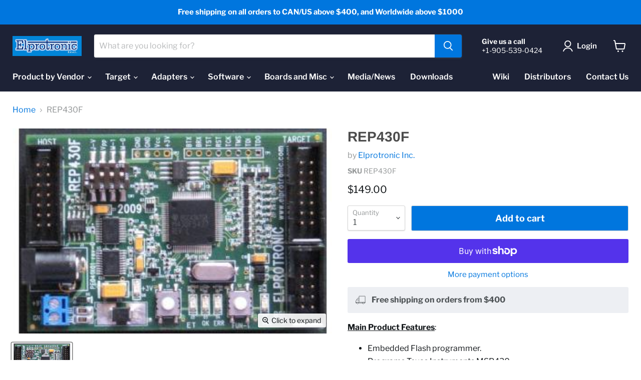

--- FILE ---
content_type: text/html; charset=utf-8
request_url: https://www.elprotronic.com/recommendations/products?_=1769078513144&limit=5&product_id=3879851786337&section_id=template--17168159703355__recommendations
body_size: 2890
content:
<div id="shopify-section-template--17168159703355__recommendations" class="shopify-section product-recommendations--section">
  

  <script
    type="application/json"
    data-section-type="static-product-recommendations"
    data-section-id="template--17168159703355__recommendations"
    data-section-data
    >
{
  "settings": {
    "limit": 5
  },
    "productId": 3879851786337,
    "sectionId": "template--17168159703355__recommendations"
}
  </script>

  <section
    class="product-section--container product-row--container product-recommendations--container"
    data-html
    data-product-recommendations
    >
    
      <h2 class="product-section--title product-recommendations--title">
        You may also like
      </h2>

    <ul
      class="product-section--content product-row"
      data-product-row
      >
      
        


















  












    



<li
  class="productgrid--item  imagestyle--natural      productitem--emphasis      show-actions--mobile"
  data-product-item
  data-product-quickshop-url="/products/flashpro-430-xs?pr_prod_strat=e5_desc&pr_rec_id=8a894fdc4&pr_rec_pid=2120569585761&pr_ref_pid=3879851786337&pr_seq=uniform"
  
>
  <div class="productitem" data-product-item-content>
    
    
    
    

    

    

    <div class="productitem__container">
      

      <div class="productitem__image-container">
        <a
          class="productitem--image-link"
          href="/products/flashpro-430-xs?pr_prod_strat=e5_desc&pr_rec_id=8a894fdc4&pr_rec_pid=2120569585761&pr_ref_pid=3879851786337&pr_seq=uniform"
          tabindex="-1"
          data-product-page-link
        >
          <figure
            class="productitem--image"
            data-product-item-image
            
              style="--product-grid-item-image-aspect-ratio: 1.0572687224669604;"
            
          >
            
              
                
                

  
    <noscript data-rimg-noscript>
      <img
        
          src="//www.elprotronic.com/cdn/shop/products/XStream-Iso-Angle-USB_512x500.jpg?v=1558061626"
        

        alt="MSP430 Flash Programmer (XStream-Iso) USB View"
        data-rimg="noscript"
        srcset="//www.elprotronic.com/cdn/shop/products/XStream-Iso-Angle-USB_512x500.jpg?v=1558061626 1x, //www.elprotronic.com/cdn/shop/products/XStream-Iso-Angle-USB_722x705.jpg?v=1558061626 1.41x"
        class="productitem--image-alternate"
        
        
      >
    </noscript>
  

  <img
    
      src="//www.elprotronic.com/cdn/shop/products/XStream-Iso-Angle-USB_512x500.jpg?v=1558061626"
    
    alt="MSP430 Flash Programmer (XStream-Iso) USB View"

    
      data-rimg="lazy"
      data-rimg-scale="1"
      data-rimg-template="//www.elprotronic.com/cdn/shop/products/XStream-Iso-Angle-USB_{size}.jpg?v=1558061626"
      data-rimg-max="724x707"
      data-rimg-crop="false"
      
      srcset="data:image/svg+xml;utf8,<svg%20xmlns='http://www.w3.org/2000/svg'%20width='512'%20height='500'></svg>"
    

    class="productitem--image-alternate"
    
    
  >



  <div data-rimg-canvas></div>


              
              

  
    <noscript data-rimg-noscript>
      <img
        
          src="//www.elprotronic.com/cdn/shop/products/XStream-Iso-Angle-Target_512x485.jpg?v=1558061606"
        

        alt="MSP430 Flash Programmer (XStream-Iso) Target View"
        data-rimg="noscript"
        srcset="//www.elprotronic.com/cdn/shop/products/XStream-Iso-Angle-Target_512x485.jpg?v=1558061606 1x, //www.elprotronic.com/cdn/shop/products/XStream-Iso-Angle-Target_717x679.jpg?v=1558061606 1.4x"
        class="productitem--image-primary"
        
        
      >
    </noscript>
  

  <img
    
      src="//www.elprotronic.com/cdn/shop/products/XStream-Iso-Angle-Target_512x485.jpg?v=1558061606"
    
    alt="MSP430 Flash Programmer (XStream-Iso) Target View"

    
      data-rimg="lazy"
      data-rimg-scale="1"
      data-rimg-template="//www.elprotronic.com/cdn/shop/products/XStream-Iso-Angle-Target_{size}.jpg?v=1558061606"
      data-rimg-max="720x681"
      data-rimg-crop="false"
      
      srcset="data:image/svg+xml;utf8,<svg%20xmlns='http://www.w3.org/2000/svg'%20width='512'%20height='485'></svg>"
    

    class="productitem--image-primary"
    
    
  >



  <div data-rimg-canvas></div>


            

            



























          </figure>
        </a>
      </div><div class="productitem--info">
        


        
          






























<div class="price productitem__price ">
  
    <div
      class="price__compare-at visible"
      data-price-compare-container
    >

      
        <span class="money price__original" data-price-original></span>
      
    </div>


    
      
      <div class="price__compare-at--hidden" data-compare-price-range-hidden>
        
          <span class="visually-hidden">Original price</span>
          <span class="money price__compare-at--min" data-price-compare-min>
            $459.00
          </span>
          -
          <span class="visually-hidden">Original price</span>
          <span class="money price__compare-at--max" data-price-compare-max>
            $459.00
          </span>
        
      </div>
      <div class="price__compare-at--hidden" data-compare-price-hidden>
        <span class="visually-hidden">Original price</span>
        <span class="money price__compare-at--single" data-price-compare>
          
        </span>
      </div>
    
  

  <div class="price__current price__current--emphasize " data-price-container>

    

    
      
      
      <span class="money" data-price>
        $459.00
      </span>
    
    
  </div>

  
    
    <div class="price__current--hidden" data-current-price-range-hidden>
      
        <span class="money price__current--min" data-price-min>$459.00</span>
        -
        <span class="money price__current--max" data-price-max>$459.00</span>
      
    </div>
    <div class="price__current--hidden" data-current-price-hidden>
      <span class="visually-hidden">Current price</span>
      <span class="money" data-price>
        $459.00
      </span>
    </div>
  

  
    
    
    
    

    <div
      class="
        productitem__unit-price
        hidden
      "
      data-unit-price
    >
      <span class="productitem__total-quantity" data-total-quantity></span> | <span class="productitem__unit-price--amount money" data-unit-price-amount></span> / <span class="productitem__unit-price--measure" data-unit-price-measure></span>
    </div>
  

  
</div>


        

        <h2 class="productitem--title">
          <a href="/products/flashpro-430-xs?pr_prod_strat=e5_desc&pr_rec_id=8a894fdc4&pr_rec_pid=2120569585761&pr_ref_pid=3879851786337&pr_seq=uniform" data-product-page-link>
            FlashPro-430 (XS)
          </a>
        </h2>

        
          
            <span class="productitem--vendor">
              <a href="/collections/vendors?q=Elprotronic%20Inc." title="Elprotronic Inc.">Elprotronic Inc.</a>
            </span>
          
        

        

        
          
            <div class="productitem__stock-level">
              







<div class="product-stock-level-wrapper" >
  
</div>

            </div>
          

          
        

        
          <div class="productitem--description">
            <p>
Main Product Features (Software Features and Details Page) :

Embedded Flash programmer. XStream-Iso hardware adapter runs with FlashPro-430 softw...</p>

            
              <a
                href="/products/flashpro-430-xs?pr_prod_strat=e5_desc&pr_rec_id=8a894fdc4&pr_rec_pid=2120569585761&pr_ref_pid=3879851786337&pr_seq=uniform"
                class="productitem--link"
                data-product-page-link
              >
                View full details
              </a>
            
          </div>
        
      </div>

      
        
          
          
          

          
          

          

          

          <div class="productitem--actions" data-product-actions>
            <div class="productitem--listview-price">
              






























<div class="price productitem__price ">
  
    <div
      class="price__compare-at visible"
      data-price-compare-container
    >

      
        <span class="money price__original" data-price-original></span>
      
    </div>


    
      
      <div class="price__compare-at--hidden" data-compare-price-range-hidden>
        
          <span class="visually-hidden">Original price</span>
          <span class="money price__compare-at--min" data-price-compare-min>
            $459.00
          </span>
          -
          <span class="visually-hidden">Original price</span>
          <span class="money price__compare-at--max" data-price-compare-max>
            $459.00
          </span>
        
      </div>
      <div class="price__compare-at--hidden" data-compare-price-hidden>
        <span class="visually-hidden">Original price</span>
        <span class="money price__compare-at--single" data-price-compare>
          
        </span>
      </div>
    
  

  <div class="price__current price__current--emphasize " data-price-container>

    

    
      
      
      <span class="money" data-price>
        $459.00
      </span>
    
    
  </div>

  
    
    <div class="price__current--hidden" data-current-price-range-hidden>
      
        <span class="money price__current--min" data-price-min>$459.00</span>
        -
        <span class="money price__current--max" data-price-max>$459.00</span>
      
    </div>
    <div class="price__current--hidden" data-current-price-hidden>
      <span class="visually-hidden">Current price</span>
      <span class="money" data-price>
        $459.00
      </span>
    </div>
  

  
    
    
    
    

    <div
      class="
        productitem__unit-price
        hidden
      "
      data-unit-price
    >
      <span class="productitem__total-quantity" data-total-quantity></span> | <span class="productitem__unit-price--amount money" data-unit-price-amount></span> / <span class="productitem__unit-price--measure" data-unit-price-measure></span>
    </div>
  

  
</div>


            </div>

            <div class="productitem--listview-badge">
              



























            </div>

            

            
              <div
                class="
                  productitem--action
                  atc--button
                  
                "
              >
                <button
                  class="productitem--action-trigger productitem--action-atc button-primary"
                  type="button"
                  aria-label="Add to cart"
                  
                    data-quick-buy
                  
                  data-variant-id="19893074690145"
                  
                >
                  <span class="atc-button--text">
                    Add to cart
                  </span>
                  <span class="atc-button--icon"><svg
  aria-hidden="true"
  focusable="false"
  role="presentation"
  width="26"
  height="26"
  viewBox="0 0 26 26"
  xmlns="http://www.w3.org/2000/svg"
>
  <g fill-rule="nonzero" fill="currentColor">
    <path d="M13 26C5.82 26 0 20.18 0 13S5.82 0 13 0s13 5.82 13 13-5.82 13-13 13zm0-3.852a9.148 9.148 0 1 0 0-18.296 9.148 9.148 0 0 0 0 18.296z" opacity=".29"/><path d="M13 26c7.18 0 13-5.82 13-13a1.926 1.926 0 0 0-3.852 0A9.148 9.148 0 0 1 13 22.148 1.926 1.926 0 0 0 13 26z"/>
  </g>
</svg></span>
                </button>
              </div>
            
          </div>
        
      
    </div>
  </div>

  
    <script type="application/json" data-quick-buy-settings>
      {
        "cart_redirection": true,
        "money_format": "${{amount}}"
      }
    </script>
  
</li>
      
        


















  












    



<li
  class="productgrid--item  imagestyle--natural      productitem--emphasis      show-actions--mobile"
  data-product-item
  data-product-quickshop-url="/products/gangpro-430-xs?pr_prod_strat=e5_desc&pr_rec_id=8a894fdc4&pr_rec_pid=2120616018017&pr_ref_pid=3879851786337&pr_seq=uniform"
  
>
  <div class="productitem" data-product-item-content>
    
    
    
    

    

    

    <div class="productitem__container">
      

      <div class="productitem__image-container">
        <a
          class="productitem--image-link"
          href="/products/gangpro-430-xs?pr_prod_strat=e5_desc&pr_rec_id=8a894fdc4&pr_rec_pid=2120616018017&pr_ref_pid=3879851786337&pr_seq=uniform"
          tabindex="-1"
          data-product-page-link
        >
          <figure
            class="productitem--image"
            data-product-item-image
            
              style="--product-grid-item-image-aspect-ratio: 1.0572687224669604;"
            
          >
            
              
                
                

  
    <noscript data-rimg-noscript>
      <img
        
          src="//www.elprotronic.com/cdn/shop/products/XStream-Iso-Angle-USB_3da20175-7e40-40eb-8c04-e21e57f6be3a_512x500.jpg?v=1558062167"
        

        alt="MSP430 Flash Programmer (XStream-Iso) USB View"
        data-rimg="noscript"
        srcset="//www.elprotronic.com/cdn/shop/products/XStream-Iso-Angle-USB_3da20175-7e40-40eb-8c04-e21e57f6be3a_512x500.jpg?v=1558062167 1x, //www.elprotronic.com/cdn/shop/products/XStream-Iso-Angle-USB_3da20175-7e40-40eb-8c04-e21e57f6be3a_722x705.jpg?v=1558062167 1.41x"
        class="productitem--image-alternate"
        
        
      >
    </noscript>
  

  <img
    
      src="//www.elprotronic.com/cdn/shop/products/XStream-Iso-Angle-USB_3da20175-7e40-40eb-8c04-e21e57f6be3a_512x500.jpg?v=1558062167"
    
    alt="MSP430 Flash Programmer (XStream-Iso) USB View"

    
      data-rimg="lazy"
      data-rimg-scale="1"
      data-rimg-template="//www.elprotronic.com/cdn/shop/products/XStream-Iso-Angle-USB_3da20175-7e40-40eb-8c04-e21e57f6be3a_{size}.jpg?v=1558062167"
      data-rimg-max="724x707"
      data-rimg-crop="false"
      
      srcset="data:image/svg+xml;utf8,<svg%20xmlns='http://www.w3.org/2000/svg'%20width='512'%20height='500'></svg>"
    

    class="productitem--image-alternate"
    
    
  >



  <div data-rimg-canvas></div>


              
              

  
    <noscript data-rimg-noscript>
      <img
        
          src="//www.elprotronic.com/cdn/shop/products/XStream-Iso-Angle-Target_ce60a8e3-3158-44b6-a2de-a456389f9b80_512x485.jpg?v=1558062167"
        

        alt="MSP430 Flash Programmer (XStream-Iso) Target View"
        data-rimg="noscript"
        srcset="//www.elprotronic.com/cdn/shop/products/XStream-Iso-Angle-Target_ce60a8e3-3158-44b6-a2de-a456389f9b80_512x485.jpg?v=1558062167 1x, //www.elprotronic.com/cdn/shop/products/XStream-Iso-Angle-Target_ce60a8e3-3158-44b6-a2de-a456389f9b80_717x679.jpg?v=1558062167 1.4x"
        class="productitem--image-primary"
        
        
      >
    </noscript>
  

  <img
    
      src="//www.elprotronic.com/cdn/shop/products/XStream-Iso-Angle-Target_ce60a8e3-3158-44b6-a2de-a456389f9b80_512x485.jpg?v=1558062167"
    
    alt="MSP430 Flash Programmer (XStream-Iso) Target View"

    
      data-rimg="lazy"
      data-rimg-scale="1"
      data-rimg-template="//www.elprotronic.com/cdn/shop/products/XStream-Iso-Angle-Target_ce60a8e3-3158-44b6-a2de-a456389f9b80_{size}.jpg?v=1558062167"
      data-rimg-max="720x681"
      data-rimg-crop="false"
      
      srcset="data:image/svg+xml;utf8,<svg%20xmlns='http://www.w3.org/2000/svg'%20width='512'%20height='485'></svg>"
    

    class="productitem--image-primary"
    
    
  >



  <div data-rimg-canvas></div>


            

            



























          </figure>
        </a>
      </div><div class="productitem--info">
        


        
          






























<div class="price productitem__price ">
  
    <div
      class="price__compare-at visible"
      data-price-compare-container
    >

      
        <span class="money price__original" data-price-original></span>
      
    </div>


    
      
      <div class="price__compare-at--hidden" data-compare-price-range-hidden>
        
          <span class="visually-hidden">Original price</span>
          <span class="money price__compare-at--min" data-price-compare-min>
            $759.00
          </span>
          -
          <span class="visually-hidden">Original price</span>
          <span class="money price__compare-at--max" data-price-compare-max>
            $759.00
          </span>
        
      </div>
      <div class="price__compare-at--hidden" data-compare-price-hidden>
        <span class="visually-hidden">Original price</span>
        <span class="money price__compare-at--single" data-price-compare>
          
        </span>
      </div>
    
  

  <div class="price__current price__current--emphasize " data-price-container>

    

    
      
      
      <span class="money" data-price>
        $759.00
      </span>
    
    
  </div>

  
    
    <div class="price__current--hidden" data-current-price-range-hidden>
      
        <span class="money price__current--min" data-price-min>$759.00</span>
        -
        <span class="money price__current--max" data-price-max>$759.00</span>
      
    </div>
    <div class="price__current--hidden" data-current-price-hidden>
      <span class="visually-hidden">Current price</span>
      <span class="money" data-price>
        $759.00
      </span>
    </div>
  

  
    
    
    
    

    <div
      class="
        productitem__unit-price
        hidden
      "
      data-unit-price
    >
      <span class="productitem__total-quantity" data-total-quantity></span> | <span class="productitem__unit-price--amount money" data-unit-price-amount></span> / <span class="productitem__unit-price--measure" data-unit-price-measure></span>
    </div>
  

  
</div>


        

        <h2 class="productitem--title">
          <a href="/products/gangpro-430-xs?pr_prod_strat=e5_desc&pr_rec_id=8a894fdc4&pr_rec_pid=2120616018017&pr_ref_pid=3879851786337&pr_seq=uniform" data-product-page-link>
            GangPro-430 (XS)
          </a>
        </h2>

        
          
            <span class="productitem--vendor">
              <a href="/collections/vendors?q=Elprotronic%20Inc." title="Elprotronic Inc.">Elprotronic Inc.</a>
            </span>
          
        

        

        
          
            <div class="productitem__stock-level">
              







<div class="product-stock-level-wrapper" >
  
</div>

            </div>
          

          
        

        
          <div class="productitem--description">
            <p>
Main Product Features (Software Features and Details Page) :

Embedded Flash programmer. XStream-Iso hardware adapter runs with GangPro-430 and Fl...</p>

            
              <a
                href="/products/gangpro-430-xs?pr_prod_strat=e5_desc&pr_rec_id=8a894fdc4&pr_rec_pid=2120616018017&pr_ref_pid=3879851786337&pr_seq=uniform"
                class="productitem--link"
                data-product-page-link
              >
                View full details
              </a>
            
          </div>
        
      </div>

      
        
          
          
          

          
          

          

          

          <div class="productitem--actions" data-product-actions>
            <div class="productitem--listview-price">
              






























<div class="price productitem__price ">
  
    <div
      class="price__compare-at visible"
      data-price-compare-container
    >

      
        <span class="money price__original" data-price-original></span>
      
    </div>


    
      
      <div class="price__compare-at--hidden" data-compare-price-range-hidden>
        
          <span class="visually-hidden">Original price</span>
          <span class="money price__compare-at--min" data-price-compare-min>
            $759.00
          </span>
          -
          <span class="visually-hidden">Original price</span>
          <span class="money price__compare-at--max" data-price-compare-max>
            $759.00
          </span>
        
      </div>
      <div class="price__compare-at--hidden" data-compare-price-hidden>
        <span class="visually-hidden">Original price</span>
        <span class="money price__compare-at--single" data-price-compare>
          
        </span>
      </div>
    
  

  <div class="price__current price__current--emphasize " data-price-container>

    

    
      
      
      <span class="money" data-price>
        $759.00
      </span>
    
    
  </div>

  
    
    <div class="price__current--hidden" data-current-price-range-hidden>
      
        <span class="money price__current--min" data-price-min>$759.00</span>
        -
        <span class="money price__current--max" data-price-max>$759.00</span>
      
    </div>
    <div class="price__current--hidden" data-current-price-hidden>
      <span class="visually-hidden">Current price</span>
      <span class="money" data-price>
        $759.00
      </span>
    </div>
  

  
    
    
    
    

    <div
      class="
        productitem__unit-price
        hidden
      "
      data-unit-price
    >
      <span class="productitem__total-quantity" data-total-quantity></span> | <span class="productitem__unit-price--amount money" data-unit-price-amount></span> / <span class="productitem__unit-price--measure" data-unit-price-measure></span>
    </div>
  

  
</div>


            </div>

            <div class="productitem--listview-badge">
              



























            </div>

            

            
              <div
                class="
                  productitem--action
                  atc--button
                  
                "
              >
                <button
                  class="productitem--action-trigger productitem--action-atc button-primary"
                  type="button"
                  aria-label="Add to cart"
                  
                    data-quick-buy
                  
                  data-variant-id="19893255995489"
                  
                >
                  <span class="atc-button--text">
                    Add to cart
                  </span>
                  <span class="atc-button--icon"><svg
  aria-hidden="true"
  focusable="false"
  role="presentation"
  width="26"
  height="26"
  viewBox="0 0 26 26"
  xmlns="http://www.w3.org/2000/svg"
>
  <g fill-rule="nonzero" fill="currentColor">
    <path d="M13 26C5.82 26 0 20.18 0 13S5.82 0 13 0s13 5.82 13 13-5.82 13-13 13zm0-3.852a9.148 9.148 0 1 0 0-18.296 9.148 9.148 0 0 0 0 18.296z" opacity=".29"/><path d="M13 26c7.18 0 13-5.82 13-13a1.926 1.926 0 0 0-3.852 0A9.148 9.148 0 0 1 13 22.148 1.926 1.926 0 0 0 13 26z"/>
  </g>
</svg></span>
                </button>
              </div>
            
          </div>
        
      
    </div>
  </div>

  
    <script type="application/json" data-quick-buy-settings>
      {
        "cart_redirection": true,
        "money_format": "${{amount}}"
      }
    </script>
  
</li>
      
        


















  












    



<li
  class="productgrid--item  imagestyle--natural      productitem--emphasis      show-actions--mobile"
  data-product-item
  data-product-quickshop-url="/products/gangpro-430-x2s?pr_prod_strat=e5_desc&pr_rec_id=8a894fdc4&pr_rec_pid=2138984677473&pr_ref_pid=3879851786337&pr_seq=uniform"
  
>
  <div class="productitem" data-product-item-content>
    
    
    
    

    

    

    <div class="productitem__container">
      

      <div class="productitem__image-container">
        <a
          class="productitem--image-link"
          href="/products/gangpro-430-x2s?pr_prod_strat=e5_desc&pr_rec_id=8a894fdc4&pr_rec_pid=2138984677473&pr_ref_pid=3879851786337&pr_seq=uniform"
          tabindex="-1"
          data-product-page-link
        >
          <figure
            class="productitem--image"
            data-product-item-image
            
              style="--product-grid-item-image-aspect-ratio: 0.9928825622775801;"
            
          >
            
              
                
                

  
    <noscript data-rimg-noscript>
      <img
        
          src="//www.elprotronic.com/cdn/shop/products/XStreamPro-Iso-Angle-USB_d8f2bcb8-2373-4f86-8158-ab33cbc6e62e_512x460.jpg?v=1559243093"
        

        alt="MSP430 Flash Programmer (XStreamPro-Iso) USB View"
        data-rimg="noscript"
        srcset="//www.elprotronic.com/cdn/shop/products/XStreamPro-Iso-Angle-USB_d8f2bcb8-2373-4f86-8158-ab33cbc6e62e_512x460.jpg?v=1559243093 1x, //www.elprotronic.com/cdn/shop/products/XStreamPro-Iso-Angle-USB_d8f2bcb8-2373-4f86-8158-ab33cbc6e62e_630x566.jpg?v=1559243093 1.23x"
        class="productitem--image-alternate"
        
        
      >
    </noscript>
  

  <img
    
      src="//www.elprotronic.com/cdn/shop/products/XStreamPro-Iso-Angle-USB_d8f2bcb8-2373-4f86-8158-ab33cbc6e62e_512x460.jpg?v=1559243093"
    
    alt="MSP430 Flash Programmer (XStreamPro-Iso) USB View"

    
      data-rimg="lazy"
      data-rimg-scale="1"
      data-rimg-template="//www.elprotronic.com/cdn/shop/products/XStreamPro-Iso-Angle-USB_d8f2bcb8-2373-4f86-8158-ab33cbc6e62e_{size}.jpg?v=1559243093"
      data-rimg-max="633x568"
      data-rimg-crop="false"
      
      srcset="data:image/svg+xml;utf8,<svg%20xmlns='http://www.w3.org/2000/svg'%20width='512'%20height='460'></svg>"
    

    class="productitem--image-alternate"
    
    
  >



  <div data-rimg-canvas></div>


              
              

  
    <noscript data-rimg-noscript>
      <img
        
          src="//www.elprotronic.com/cdn/shop/products/XStreamPro-Iso-Angle-Target_7db73e44-2e35-485d-9a60-5148f0f99e10_512x516.jpg?v=1559243093"
        

        alt="MSP430 Flash Programmer (XStreamPro-Iso) Target View"
        data-rimg="noscript"
        srcset="//www.elprotronic.com/cdn/shop/products/XStreamPro-Iso-Angle-Target_7db73e44-2e35-485d-9a60-5148f0f99e10_512x516.jpg?v=1559243093 1x, //www.elprotronic.com/cdn/shop/products/XStreamPro-Iso-Angle-Target_7db73e44-2e35-485d-9a60-5148f0f99e10_553x557.jpg?v=1559243093 1.08x"
        class="productitem--image-primary"
        
        
      >
    </noscript>
  

  <img
    
      src="//www.elprotronic.com/cdn/shop/products/XStreamPro-Iso-Angle-Target_7db73e44-2e35-485d-9a60-5148f0f99e10_512x516.jpg?v=1559243093"
    
    alt="MSP430 Flash Programmer (XStreamPro-Iso) Target View"

    
      data-rimg="lazy"
      data-rimg-scale="1"
      data-rimg-template="//www.elprotronic.com/cdn/shop/products/XStreamPro-Iso-Angle-Target_7db73e44-2e35-485d-9a60-5148f0f99e10_{size}.jpg?v=1559243093"
      data-rimg-max="558x562"
      data-rimg-crop="false"
      
      srcset="data:image/svg+xml;utf8,<svg%20xmlns='http://www.w3.org/2000/svg'%20width='512'%20height='516'></svg>"
    

    class="productitem--image-primary"
    
    
  >



  <div data-rimg-canvas></div>


            

            



























          </figure>
        </a>
      </div><div class="productitem--info">
        


        
          






























<div class="price productitem__price ">
  
    <div
      class="price__compare-at visible"
      data-price-compare-container
    >

      
        <span class="money price__original" data-price-original></span>
      
    </div>


    
      
      <div class="price__compare-at--hidden" data-compare-price-range-hidden>
        
          <span class="visually-hidden">Original price</span>
          <span class="money price__compare-at--min" data-price-compare-min>
            $959.00
          </span>
          -
          <span class="visually-hidden">Original price</span>
          <span class="money price__compare-at--max" data-price-compare-max>
            $959.00
          </span>
        
      </div>
      <div class="price__compare-at--hidden" data-compare-price-hidden>
        <span class="visually-hidden">Original price</span>
        <span class="money price__compare-at--single" data-price-compare>
          
        </span>
      </div>
    
  

  <div class="price__current price__current--emphasize " data-price-container>

    

    
      
      
      <span class="money" data-price>
        $959.00
      </span>
    
    
  </div>

  
    
    <div class="price__current--hidden" data-current-price-range-hidden>
      
        <span class="money price__current--min" data-price-min>$959.00</span>
        -
        <span class="money price__current--max" data-price-max>$959.00</span>
      
    </div>
    <div class="price__current--hidden" data-current-price-hidden>
      <span class="visually-hidden">Current price</span>
      <span class="money" data-price>
        $959.00
      </span>
    </div>
  

  
    
    
    
    

    <div
      class="
        productitem__unit-price
        hidden
      "
      data-unit-price
    >
      <span class="productitem__total-quantity" data-total-quantity></span> | <span class="productitem__unit-price--amount money" data-unit-price-amount></span> / <span class="productitem__unit-price--measure" data-unit-price-measure></span>
    </div>
  

  
</div>


        

        <h2 class="productitem--title">
          <a href="/products/gangpro-430-x2s?pr_prod_strat=e5_desc&pr_rec_id=8a894fdc4&pr_rec_pid=2138984677473&pr_ref_pid=3879851786337&pr_seq=uniform" data-product-page-link>
            GangPro-430 (X2S)
          </a>
        </h2>

        
          
            <span class="productitem--vendor">
              <a href="/collections/vendors?q=Elprotronic%20Inc." title="Elprotronic Inc.">Elprotronic Inc.</a>
            </span>
          
        

        

        
          
            <div class="productitem__stock-level">
              







<div class="product-stock-level-wrapper" >
  
</div>

            </div>
          

          
        

        
          <div class="productitem--description">
            <p>
Main Product Features (Software Features and Details Page) :

Embedded Flash programmer. XStreamPro-Iso hardware adapter runs with GangPro-430 and...</p>

            
              <a
                href="/products/gangpro-430-x2s?pr_prod_strat=e5_desc&pr_rec_id=8a894fdc4&pr_rec_pid=2138984677473&pr_ref_pid=3879851786337&pr_seq=uniform"
                class="productitem--link"
                data-product-page-link
              >
                View full details
              </a>
            
          </div>
        
      </div>

      
        
          
          
          

          
          

          

          

          <div class="productitem--actions" data-product-actions>
            <div class="productitem--listview-price">
              






























<div class="price productitem__price ">
  
    <div
      class="price__compare-at visible"
      data-price-compare-container
    >

      
        <span class="money price__original" data-price-original></span>
      
    </div>


    
      
      <div class="price__compare-at--hidden" data-compare-price-range-hidden>
        
          <span class="visually-hidden">Original price</span>
          <span class="money price__compare-at--min" data-price-compare-min>
            $959.00
          </span>
          -
          <span class="visually-hidden">Original price</span>
          <span class="money price__compare-at--max" data-price-compare-max>
            $959.00
          </span>
        
      </div>
      <div class="price__compare-at--hidden" data-compare-price-hidden>
        <span class="visually-hidden">Original price</span>
        <span class="money price__compare-at--single" data-price-compare>
          
        </span>
      </div>
    
  

  <div class="price__current price__current--emphasize " data-price-container>

    

    
      
      
      <span class="money" data-price>
        $959.00
      </span>
    
    
  </div>

  
    
    <div class="price__current--hidden" data-current-price-range-hidden>
      
        <span class="money price__current--min" data-price-min>$959.00</span>
        -
        <span class="money price__current--max" data-price-max>$959.00</span>
      
    </div>
    <div class="price__current--hidden" data-current-price-hidden>
      <span class="visually-hidden">Current price</span>
      <span class="money" data-price>
        $959.00
      </span>
    </div>
  

  
    
    
    
    

    <div
      class="
        productitem__unit-price
        hidden
      "
      data-unit-price
    >
      <span class="productitem__total-quantity" data-total-quantity></span> | <span class="productitem__unit-price--amount money" data-unit-price-amount></span> / <span class="productitem__unit-price--measure" data-unit-price-measure></span>
    </div>
  

  
</div>


            </div>

            <div class="productitem--listview-badge">
              



























            </div>

            

            
              <div
                class="
                  productitem--action
                  atc--button
                  
                "
              >
                <button
                  class="productitem--action-trigger productitem--action-atc button-primary"
                  type="button"
                  aria-label="Add to cart"
                  
                    data-quick-buy
                  
                  data-variant-id="19989035614305"
                  
                >
                  <span class="atc-button--text">
                    Add to cart
                  </span>
                  <span class="atc-button--icon"><svg
  aria-hidden="true"
  focusable="false"
  role="presentation"
  width="26"
  height="26"
  viewBox="0 0 26 26"
  xmlns="http://www.w3.org/2000/svg"
>
  <g fill-rule="nonzero" fill="currentColor">
    <path d="M13 26C5.82 26 0 20.18 0 13S5.82 0 13 0s13 5.82 13 13-5.82 13-13 13zm0-3.852a9.148 9.148 0 1 0 0-18.296 9.148 9.148 0 0 0 0 18.296z" opacity=".29"/><path d="M13 26c7.18 0 13-5.82 13-13a1.926 1.926 0 0 0-3.852 0A9.148 9.148 0 0 1 13 22.148 1.926 1.926 0 0 0 13 26z"/>
  </g>
</svg></span>
                </button>
              </div>
            
          </div>
        
      
    </div>
  </div>

  
    <script type="application/json" data-quick-buy-settings>
      {
        "cart_redirection": true,
        "money_format": "${{amount}}"
      }
    </script>
  
</li>
      
        


















  












    



<li
  class="productgrid--item  imagestyle--natural      productitem--emphasis      show-actions--mobile"
  data-product-item
  data-product-quickshop-url="/products/flashpro-430-x2s?pr_prod_strat=e5_desc&pr_rec_id=8a894fdc4&pr_rec_pid=2120369111137&pr_ref_pid=3879851786337&pr_seq=uniform"
  
>
  <div class="productitem" data-product-item-content>
    
    
    
    

    

    

    <div class="productitem__container">
      

      <div class="productitem__image-container">
        <a
          class="productitem--image-link"
          href="/products/flashpro-430-x2s?pr_prod_strat=e5_desc&pr_rec_id=8a894fdc4&pr_rec_pid=2120369111137&pr_ref_pid=3879851786337&pr_seq=uniform"
          tabindex="-1"
          data-product-page-link
        >
          <figure
            class="productitem--image"
            data-product-item-image
            
              style="--product-grid-item-image-aspect-ratio: 0.9928825622775801;"
            
          >
            
              
                
                

  
    <noscript data-rimg-noscript>
      <img
        
          src="//www.elprotronic.com/cdn/shop/products/XStreamPro-Iso-Angle-USB_512x460.jpg?v=1558059618"
        

        alt="MSP430 Flash Programmer (XStreamPro-Iso) USB/ETH View"
        data-rimg="noscript"
        srcset="//www.elprotronic.com/cdn/shop/products/XStreamPro-Iso-Angle-USB_512x460.jpg?v=1558059618 1x, //www.elprotronic.com/cdn/shop/products/XStreamPro-Iso-Angle-USB_630x566.jpg?v=1558059618 1.23x"
        class="productitem--image-alternate"
        
        
      >
    </noscript>
  

  <img
    
      src="//www.elprotronic.com/cdn/shop/products/XStreamPro-Iso-Angle-USB_512x460.jpg?v=1558059618"
    
    alt="MSP430 Flash Programmer (XStreamPro-Iso) USB/ETH View"

    
      data-rimg="lazy"
      data-rimg-scale="1"
      data-rimg-template="//www.elprotronic.com/cdn/shop/products/XStreamPro-Iso-Angle-USB_{size}.jpg?v=1558059618"
      data-rimg-max="633x568"
      data-rimg-crop="false"
      
      srcset="data:image/svg+xml;utf8,<svg%20xmlns='http://www.w3.org/2000/svg'%20width='512'%20height='460'></svg>"
    

    class="productitem--image-alternate"
    
    
  >



  <div data-rimg-canvas></div>


              
              

  
    <noscript data-rimg-noscript>
      <img
        
          src="//www.elprotronic.com/cdn/shop/products/XStreamPro-Iso-Angle-Target_512x516.jpg?v=1558059597"
        

        alt="MSP430 Flash Programmer (XStreamPro-Iso) Target View"
        data-rimg="noscript"
        srcset="//www.elprotronic.com/cdn/shop/products/XStreamPro-Iso-Angle-Target_512x516.jpg?v=1558059597 1x, //www.elprotronic.com/cdn/shop/products/XStreamPro-Iso-Angle-Target_553x557.jpg?v=1558059597 1.08x"
        class="productitem--image-primary"
        
        
      >
    </noscript>
  

  <img
    
      src="//www.elprotronic.com/cdn/shop/products/XStreamPro-Iso-Angle-Target_512x516.jpg?v=1558059597"
    
    alt="MSP430 Flash Programmer (XStreamPro-Iso) Target View"

    
      data-rimg="lazy"
      data-rimg-scale="1"
      data-rimg-template="//www.elprotronic.com/cdn/shop/products/XStreamPro-Iso-Angle-Target_{size}.jpg?v=1558059597"
      data-rimg-max="558x562"
      data-rimg-crop="false"
      
      srcset="data:image/svg+xml;utf8,<svg%20xmlns='http://www.w3.org/2000/svg'%20width='512'%20height='516'></svg>"
    

    class="productitem--image-primary"
    
    
  >



  <div data-rimg-canvas></div>


            

            



























          </figure>
        </a>
      </div><div class="productitem--info">
        


        
          






























<div class="price productitem__price ">
  
    <div
      class="price__compare-at visible"
      data-price-compare-container
    >

      
        <span class="money price__original" data-price-original></span>
      
    </div>


    
      
      <div class="price__compare-at--hidden" data-compare-price-range-hidden>
        
          <span class="visually-hidden">Original price</span>
          <span class="money price__compare-at--min" data-price-compare-min>
            $659.00
          </span>
          -
          <span class="visually-hidden">Original price</span>
          <span class="money price__compare-at--max" data-price-compare-max>
            $659.00
          </span>
        
      </div>
      <div class="price__compare-at--hidden" data-compare-price-hidden>
        <span class="visually-hidden">Original price</span>
        <span class="money price__compare-at--single" data-price-compare>
          
        </span>
      </div>
    
  

  <div class="price__current price__current--emphasize " data-price-container>

    

    
      
      
      <span class="money" data-price>
        $659.00
      </span>
    
    
  </div>

  
    
    <div class="price__current--hidden" data-current-price-range-hidden>
      
        <span class="money price__current--min" data-price-min>$659.00</span>
        -
        <span class="money price__current--max" data-price-max>$659.00</span>
      
    </div>
    <div class="price__current--hidden" data-current-price-hidden>
      <span class="visually-hidden">Current price</span>
      <span class="money" data-price>
        $659.00
      </span>
    </div>
  

  
    
    
    
    

    <div
      class="
        productitem__unit-price
        hidden
      "
      data-unit-price
    >
      <span class="productitem__total-quantity" data-total-quantity></span> | <span class="productitem__unit-price--amount money" data-unit-price-amount></span> / <span class="productitem__unit-price--measure" data-unit-price-measure></span>
    </div>
  

  
</div>


        

        <h2 class="productitem--title">
          <a href="/products/flashpro-430-x2s?pr_prod_strat=e5_desc&pr_rec_id=8a894fdc4&pr_rec_pid=2120369111137&pr_ref_pid=3879851786337&pr_seq=uniform" data-product-page-link>
            FlashPro-430 (X2S)
          </a>
        </h2>

        
          
            <span class="productitem--vendor">
              <a href="/collections/vendors?q=Elprotronic%20Inc." title="Elprotronic Inc.">Elprotronic Inc.</a>
            </span>
          
        

        

        
          
            <div class="productitem__stock-level">
              







<div class="product-stock-level-wrapper" >
  
</div>

            </div>
          

          
        

        
          <div class="productitem--description">
            <p>
Main Product Features (Software Features and Details Page) :


Embedded Flash programmer. XStreamPro-Iso hardware adapter runs with FlashPro-430 s...</p>

            
              <a
                href="/products/flashpro-430-x2s?pr_prod_strat=e5_desc&pr_rec_id=8a894fdc4&pr_rec_pid=2120369111137&pr_ref_pid=3879851786337&pr_seq=uniform"
                class="productitem--link"
                data-product-page-link
              >
                View full details
              </a>
            
          </div>
        
      </div>

      
        
          
          
          

          
          

          

          

          <div class="productitem--actions" data-product-actions>
            <div class="productitem--listview-price">
              






























<div class="price productitem__price ">
  
    <div
      class="price__compare-at visible"
      data-price-compare-container
    >

      
        <span class="money price__original" data-price-original></span>
      
    </div>


    
      
      <div class="price__compare-at--hidden" data-compare-price-range-hidden>
        
          <span class="visually-hidden">Original price</span>
          <span class="money price__compare-at--min" data-price-compare-min>
            $659.00
          </span>
          -
          <span class="visually-hidden">Original price</span>
          <span class="money price__compare-at--max" data-price-compare-max>
            $659.00
          </span>
        
      </div>
      <div class="price__compare-at--hidden" data-compare-price-hidden>
        <span class="visually-hidden">Original price</span>
        <span class="money price__compare-at--single" data-price-compare>
          
        </span>
      </div>
    
  

  <div class="price__current price__current--emphasize " data-price-container>

    

    
      
      
      <span class="money" data-price>
        $659.00
      </span>
    
    
  </div>

  
    
    <div class="price__current--hidden" data-current-price-range-hidden>
      
        <span class="money price__current--min" data-price-min>$659.00</span>
        -
        <span class="money price__current--max" data-price-max>$659.00</span>
      
    </div>
    <div class="price__current--hidden" data-current-price-hidden>
      <span class="visually-hidden">Current price</span>
      <span class="money" data-price>
        $659.00
      </span>
    </div>
  

  
    
    
    
    

    <div
      class="
        productitem__unit-price
        hidden
      "
      data-unit-price
    >
      <span class="productitem__total-quantity" data-total-quantity></span> | <span class="productitem__unit-price--amount money" data-unit-price-amount></span> / <span class="productitem__unit-price--measure" data-unit-price-measure></span>
    </div>
  

  
</div>


            </div>

            <div class="productitem--listview-badge">
              



























            </div>

            

            
              <div
                class="
                  productitem--action
                  atc--button
                  
                "
              >
                <button
                  class="productitem--action-trigger productitem--action-atc button-primary"
                  type="button"
                  aria-label="Add to cart"
                  
                    data-quick-buy
                  
                  data-variant-id="19892321255521"
                  
                >
                  <span class="atc-button--text">
                    Add to cart
                  </span>
                  <span class="atc-button--icon"><svg
  aria-hidden="true"
  focusable="false"
  role="presentation"
  width="26"
  height="26"
  viewBox="0 0 26 26"
  xmlns="http://www.w3.org/2000/svg"
>
  <g fill-rule="nonzero" fill="currentColor">
    <path d="M13 26C5.82 26 0 20.18 0 13S5.82 0 13 0s13 5.82 13 13-5.82 13-13 13zm0-3.852a9.148 9.148 0 1 0 0-18.296 9.148 9.148 0 0 0 0 18.296z" opacity=".29"/><path d="M13 26c7.18 0 13-5.82 13-13a1.926 1.926 0 0 0-3.852 0A9.148 9.148 0 0 1 13 22.148 1.926 1.926 0 0 0 13 26z"/>
  </g>
</svg></span>
                </button>
              </div>
            
          </div>
        
      
    </div>
  </div>

  
    <script type="application/json" data-quick-buy-settings>
      {
        "cart_redirection": true,
        "money_format": "${{amount}}"
      }
    </script>
  
</li>
      
        


















  












    



<li
  class="productgrid--item  imagestyle--natural      productitem--emphasis      show-actions--mobile"
  data-product-item
  data-product-quickshop-url="/products/flashpro-x-1v-xs?pr_prod_strat=e5_desc&pr_rec_id=8a894fdc4&pr_rec_pid=10265114083643&pr_ref_pid=3879851786337&pr_seq=uniform"
  
>
  <div class="productitem" data-product-item-content>
    
    
    
    

    

    

    <div class="productitem__container">
      

      <div class="productitem__image-container">
        <a
          class="productitem--image-link"
          href="/products/flashpro-x-1v-xs?pr_prod_strat=e5_desc&pr_rec_id=8a894fdc4&pr_rec_pid=10265114083643&pr_ref_pid=3879851786337&pr_seq=uniform"
          tabindex="-1"
          data-product-page-link
        >
          <figure
            class="productitem--image"
            data-product-item-image
            
              style="--product-grid-item-image-aspect-ratio: 1.0572687224669604;"
            
          >
            
              
                
                

  
    <noscript data-rimg-noscript>
      <img
        
          src="//www.elprotronic.com/cdn/shop/files/ProgrammerSupportTable_512x383.jpg?v=1768258898"
        

        alt="Support Matrix"
        data-rimg="noscript"
        srcset="//www.elprotronic.com/cdn/shop/files/ProgrammerSupportTable_512x383.jpg?v=1768258898 1x, //www.elprotronic.com/cdn/shop/files/ProgrammerSupportTable_1024x766.jpg?v=1768258898 2x, //www.elprotronic.com/cdn/shop/files/ProgrammerSupportTable_1536x1149.jpg?v=1768258898 3x, //www.elprotronic.com/cdn/shop/files/ProgrammerSupportTable_2048x1532.jpg?v=1768258898 4x"
        class="productitem--image-alternate"
        
        
      >
    </noscript>
  

  <img
    
      src="//www.elprotronic.com/cdn/shop/files/ProgrammerSupportTable_512x383.jpg?v=1768258898"
    
    alt="Support Matrix"

    
      data-rimg="lazy"
      data-rimg-scale="1"
      data-rimg-template="//www.elprotronic.com/cdn/shop/files/ProgrammerSupportTable_{size}.jpg?v=1768258898"
      data-rimg-max="2228x1664"
      data-rimg-crop="false"
      
      srcset="data:image/svg+xml;utf8,<svg%20xmlns='http://www.w3.org/2000/svg'%20width='512'%20height='383'></svg>"
    

    class="productitem--image-alternate"
    
    
  >



  <div data-rimg-canvas></div>


              
              

  
    <noscript data-rimg-noscript>
      <img
        
          src="//www.elprotronic.com/cdn/shop/products/XStream-Iso-Angle-Target_66db057d-0ae9-49fb-8635-46fa861ee105_512x485.jpg?v=1559923820"
        

        alt="Flash Programmer (XStream-Iso) Target View"
        data-rimg="noscript"
        srcset="//www.elprotronic.com/cdn/shop/products/XStream-Iso-Angle-Target_66db057d-0ae9-49fb-8635-46fa861ee105_512x485.jpg?v=1559923820 1x, //www.elprotronic.com/cdn/shop/products/XStream-Iso-Angle-Target_66db057d-0ae9-49fb-8635-46fa861ee105_717x679.jpg?v=1559923820 1.4x"
        class="productitem--image-primary"
        
        
      >
    </noscript>
  

  <img
    
      src="//www.elprotronic.com/cdn/shop/products/XStream-Iso-Angle-Target_66db057d-0ae9-49fb-8635-46fa861ee105_512x485.jpg?v=1559923820"
    
    alt="Flash Programmer (XStream-Iso) Target View"

    
      data-rimg="lazy"
      data-rimg-scale="1"
      data-rimg-template="//www.elprotronic.com/cdn/shop/products/XStream-Iso-Angle-Target_66db057d-0ae9-49fb-8635-46fa861ee105_{size}.jpg?v=1559923820"
      data-rimg-max="720x681"
      data-rimg-crop="false"
      
      srcset="data:image/svg+xml;utf8,<svg%20xmlns='http://www.w3.org/2000/svg'%20width='512'%20height='485'></svg>"
    

    class="productitem--image-primary"
    
    
  >



  <div data-rimg-canvas></div>


            

            



























          </figure>
        </a>
      </div><div class="productitem--info">
        


        
          






























<div class="price productitem__price ">
  
    <div
      class="price__compare-at visible"
      data-price-compare-container
    >

      
        <span class="money price__original" data-price-original></span>
      
    </div>


    
      
      <div class="price__compare-at--hidden" data-compare-price-range-hidden>
        
          <span class="visually-hidden">Original price</span>
          <span class="money price__compare-at--min" data-price-compare-min>
            $459.00
          </span>
          -
          <span class="visually-hidden">Original price</span>
          <span class="money price__compare-at--max" data-price-compare-max>
            $459.00
          </span>
        
      </div>
      <div class="price__compare-at--hidden" data-compare-price-hidden>
        <span class="visually-hidden">Original price</span>
        <span class="money price__compare-at--single" data-price-compare>
          
        </span>
      </div>
    
  

  <div class="price__current price__current--emphasize " data-price-container>

    

    
      
      
      <span class="money" data-price>
        $459.00
      </span>
    
    
  </div>

  
    
    <div class="price__current--hidden" data-current-price-range-hidden>
      
        <span class="money price__current--min" data-price-min>$459.00</span>
        -
        <span class="money price__current--max" data-price-max>$459.00</span>
      
    </div>
    <div class="price__current--hidden" data-current-price-hidden>
      <span class="visually-hidden">Current price</span>
      <span class="money" data-price>
        $459.00
      </span>
    </div>
  

  
    
    
    
    

    <div
      class="
        productitem__unit-price
        hidden
      "
      data-unit-price
    >
      <span class="productitem__total-quantity" data-total-quantity></span> | <span class="productitem__unit-price--amount money" data-unit-price-amount></span> / <span class="productitem__unit-price--measure" data-unit-price-measure></span>
    </div>
  

  
</div>


        

        <h2 class="productitem--title">
          <a href="/products/flashpro-x-1v-xs?pr_prod_strat=e5_desc&pr_rec_id=8a894fdc4&pr_rec_pid=10265114083643&pr_ref_pid=3879851786337&pr_seq=uniform" data-product-page-link>
            FlashPro-X-1V (XS)
          </a>
        </h2>

        
          
            <span class="productitem--vendor">
              <a href="/collections/vendors?q=Elprotronic%20Inc." title="Elprotronic Inc.">Elprotronic Inc.</a>
            </span>
          
        

        

        
          
            <div class="productitem__stock-level">
              







<div class="product-stock-level-wrapper" >
  
</div>

            </div>
          

          
        

        
          <div class="productitem--description">
            <p>
IMPORTANT NOTE ABOUT THIS PRODUCT



The FlashPro-X-1V (XS), unifies an array of previous products under one license. These previous products incl...</p>

            
              <a
                href="/products/flashpro-x-1v-xs?pr_prod_strat=e5_desc&pr_rec_id=8a894fdc4&pr_rec_pid=10265114083643&pr_ref_pid=3879851786337&pr_seq=uniform"
                class="productitem--link"
                data-product-page-link
              >
                View full details
              </a>
            
          </div>
        
      </div>

      
        
          
          
          

          
          

          

          

          <div class="productitem--actions" data-product-actions>
            <div class="productitem--listview-price">
              






























<div class="price productitem__price ">
  
    <div
      class="price__compare-at visible"
      data-price-compare-container
    >

      
        <span class="money price__original" data-price-original></span>
      
    </div>


    
      
      <div class="price__compare-at--hidden" data-compare-price-range-hidden>
        
          <span class="visually-hidden">Original price</span>
          <span class="money price__compare-at--min" data-price-compare-min>
            $459.00
          </span>
          -
          <span class="visually-hidden">Original price</span>
          <span class="money price__compare-at--max" data-price-compare-max>
            $459.00
          </span>
        
      </div>
      <div class="price__compare-at--hidden" data-compare-price-hidden>
        <span class="visually-hidden">Original price</span>
        <span class="money price__compare-at--single" data-price-compare>
          
        </span>
      </div>
    
  

  <div class="price__current price__current--emphasize " data-price-container>

    

    
      
      
      <span class="money" data-price>
        $459.00
      </span>
    
    
  </div>

  
    
    <div class="price__current--hidden" data-current-price-range-hidden>
      
        <span class="money price__current--min" data-price-min>$459.00</span>
        -
        <span class="money price__current--max" data-price-max>$459.00</span>
      
    </div>
    <div class="price__current--hidden" data-current-price-hidden>
      <span class="visually-hidden">Current price</span>
      <span class="money" data-price>
        $459.00
      </span>
    </div>
  

  
    
    
    
    

    <div
      class="
        productitem__unit-price
        hidden
      "
      data-unit-price
    >
      <span class="productitem__total-quantity" data-total-quantity></span> | <span class="productitem__unit-price--amount money" data-unit-price-amount></span> / <span class="productitem__unit-price--measure" data-unit-price-measure></span>
    </div>
  

  
</div>


            </div>

            <div class="productitem--listview-badge">
              



























            </div>

            

            
              <div
                class="
                  productitem--action
                  atc--button
                  
                "
              >
                <button
                  class="productitem--action-trigger productitem--action-atc button-primary"
                  type="button"
                  aria-label="Add to cart"
                  
                    data-quick-buy
                  
                  data-variant-id="50903881941307"
                  
                >
                  <span class="atc-button--text">
                    Add to cart
                  </span>
                  <span class="atc-button--icon"><svg
  aria-hidden="true"
  focusable="false"
  role="presentation"
  width="26"
  height="26"
  viewBox="0 0 26 26"
  xmlns="http://www.w3.org/2000/svg"
>
  <g fill-rule="nonzero" fill="currentColor">
    <path d="M13 26C5.82 26 0 20.18 0 13S5.82 0 13 0s13 5.82 13 13-5.82 13-13 13zm0-3.852a9.148 9.148 0 1 0 0-18.296 9.148 9.148 0 0 0 0 18.296z" opacity=".29"/><path d="M13 26c7.18 0 13-5.82 13-13a1.926 1.926 0 0 0-3.852 0A9.148 9.148 0 0 1 13 22.148 1.926 1.926 0 0 0 13 26z"/>
  </g>
</svg></span>
                </button>
              </div>
            
          </div>
        
      
    </div>
  </div>

  
    <script type="application/json" data-quick-buy-settings>
      {
        "cart_redirection": true,
        "money_format": "${{amount}}"
      }
    </script>
  
</li>
      
    </ul>
    
  </section>

  <div class="productitem-quickshop" data-product-quickshop>
  <span class="quickshop-spinner"><svg
  aria-hidden="true"
  focusable="false"
  role="presentation"
  width="26"
  height="26"
  viewBox="0 0 26 26"
  xmlns="http://www.w3.org/2000/svg"
>
  <g fill-rule="nonzero" fill="currentColor">
    <path d="M13 26C5.82 26 0 20.18 0 13S5.82 0 13 0s13 5.82 13 13-5.82 13-13 13zm0-3.852a9.148 9.148 0 1 0 0-18.296 9.148 9.148 0 0 0 0 18.296z" opacity=".29"/><path d="M13 26c7.18 0 13-5.82 13-13a1.926 1.926 0 0 0-3.852 0A9.148 9.148 0 0 1 13 22.148 1.926 1.926 0 0 0 13 26z"/>
  </g>
</svg></span>
</div>



</div>

--- FILE ---
content_type: text/javascript; charset=utf-8
request_url: https://www.elprotronic.com/products/rep430f.js
body_size: 950
content:
{"id":3879851786337,"title":"REP430F","handle":"rep430f","description":"\u003cdiv\u003e\n\u003cstrong\u003e\u003cspan style=\"text-decoration: underline;\"\u003eMain Product Features\u003c\/span\u003e\u003c\/strong\u003e:\u003c\/div\u003e\n\u003cul\u003e\n\u003cli\u003eEmbedded Flash programmer. \u003c\/li\u003e\n\u003cli\u003ePrograms Texas Instruments MSP430.\u003c\/li\u003e\n\u003cli\u003eSupports JTAG, and SBW communication. \u003c\/li\u003e\n\u003cli\u003eBuilt on the MSP430F5437 MCU with 256kB of flash memory.\u003c\/li\u003e\n\u003cli\u003eDebug adapter (i.e. from TI or Elprotronic Inc.) connects to Replicator using via JTAG interface.\u003c\/li\u003e\n\u003cli\u003e200 kB max code size.\u003c\/li\u003e\n\u003cli\u003eBlow the JTAG security fuse capability.\u003c\/li\u003e\n\u003cli\u003e48 kB flash can be erased, blank checked, programmed and verified in 8 seconds via JTAG.\u003c\/li\u003e\n\u003cli\u003e17 kB verify and erase in 10 ms via JTAG.\u003c\/li\u003e\n\u003c\/ul\u003e\n\u003cdiv\u003e\n\u003cstrong\u003e\u003cspan style=\"text-decoration: underline;\"\u003eSoftware Package\u003c\/span\u003e\u003c\/strong\u003e:\u003c\/div\u003e\n\u003cul\u003e\n\u003cli\u003eUses software interface provided by TI. There are specific software projects for the following target device Replicator implementations:\u003c\/li\u003e\n\u003cul\u003e\n\u003cli\u003eReplicator: For MSP430 architecture devices.\u003c\/li\u003e\n\u003cli\u003eReplicatorX: For MSP430X extended architecture devices.\u003c\/li\u003e\n\u003cli\u003eReplicatorXv2: For MSP430Xv2 (5xx, 6xx family) extended architecture devices.\u003c\/li\u003e\n\u003c\/ul\u003e\n\u003cli\u003eDownload installer for:\u003cspan\u003e \u003c\/span\u003e\u003ca href=\"https:\/\/content.elprotronic.ca\/downloads\/REP430F-Setup.zip\"\u003eWindows\u003c\/a\u003e\n\u003c\/li\u003e\n\u003c\/ul\u003e\n\u003cdiv\u003e\n\u003cstrong\u003e\u003cspan style=\"text-decoration: underline;\"\u003ePackage contains:\u003c\/span\u003e\u003c\/strong\u003e\u003cbr\u003e\n\u003cdiv\u003e\n\u003cul\u003e\n\u003cli\u003e\u003cspan style=\"font-family: arial, helvetica, sans-serif;\" face=\"arial,helvetica,sans-serif\"\u003e\u003cspan\u003eReplicator board,\u003c\/span\u003e\u003c\/span\u003e\u003c\/li\u003e\n\u003cli\u003e\u003cspan style=\"font-family: arial, helvetica, sans-serif;\" face=\"arial,helvetica,sans-serif\"\u003e\u003cspan\u003e14-pin MSP430-JTAG\/SBW\/BSL ribbon cable,\u003c\/span\u003e\u003c\/span\u003e\u003c\/li\u003e\n\u003cli\u003eThree Month Warranty.\u003c\/li\u003e\n\u003c\/ul\u003e\n\u003c\/div\u003e\n\u003cdiv\u003e\n\u003cstrong\u003e\u003cspan style=\"text-decoration: underline;\"\u003eWarranty and Refund \u0026amp; Return Policy:\u003c\/span\u003e\u003c\/strong\u003e\u003cbr\u003e\n\u003cul\u003e\n\u003cli\u003e\u003ca href=\"https:\/\/content.elprotronic.ca\/docs\/FP-GP-Warranty.pdf\"\u003eDownload Warranty\u003c\/a\u003e\u003c\/li\u003e\n\u003cli\u003e\u003ca href=\"https:\/\/content.elprotronic.ca\/docs\/Return-Refund.pdf\"\u003eDownload Return \u0026amp; Refund Policy\u003c\/a\u003e\u003c\/li\u003e\n\u003c\/ul\u003e\n\u003c\/div\u003e\n\u003c\/div\u003e","published_at":"2019-06-24T12:07:07-04:00","created_at":"2019-06-24T12:07:07-04:00","vendor":"Elprotronic Inc.","type":"","tags":["Single Target","USB-FPA"],"price":14900,"price_min":14900,"price_max":14900,"available":true,"price_varies":false,"compare_at_price":null,"compare_at_price_min":0,"compare_at_price_max":0,"compare_at_price_varies":false,"variants":[{"id":29241967509601,"title":"Default Title","option1":"Default Title","option2":null,"option3":null,"sku":"REP430F","requires_shipping":true,"taxable":true,"featured_image":null,"available":true,"name":"REP430F","public_title":null,"options":["Default Title"],"price":14900,"weight":454,"compare_at_price":null,"inventory_management":null,"barcode":"","requires_selling_plan":false,"selling_plan_allocations":[]}],"images":["\/\/cdn.shopify.com\/s\/files\/1\/0092\/7858\/6977\/products\/med_rep430f_rep430f.jpg?v=1628193675"],"featured_image":"\/\/cdn.shopify.com\/s\/files\/1\/0092\/7858\/6977\/products\/med_rep430f_rep430f.jpg?v=1628193675","options":[{"name":"Title","position":1,"values":["Default Title"]}],"url":"\/products\/rep430f","media":[{"alt":"REP430F","id":2246519521377,"position":1,"preview_image":{"aspect_ratio":1.556,"height":225,"width":350,"src":"https:\/\/cdn.shopify.com\/s\/files\/1\/0092\/7858\/6977\/products\/med_rep430f_rep430f.jpg?v=1628193675"},"aspect_ratio":1.556,"height":225,"media_type":"image","src":"https:\/\/cdn.shopify.com\/s\/files\/1\/0092\/7858\/6977\/products\/med_rep430f_rep430f.jpg?v=1628193675","width":350}],"requires_selling_plan":false,"selling_plan_groups":[]}